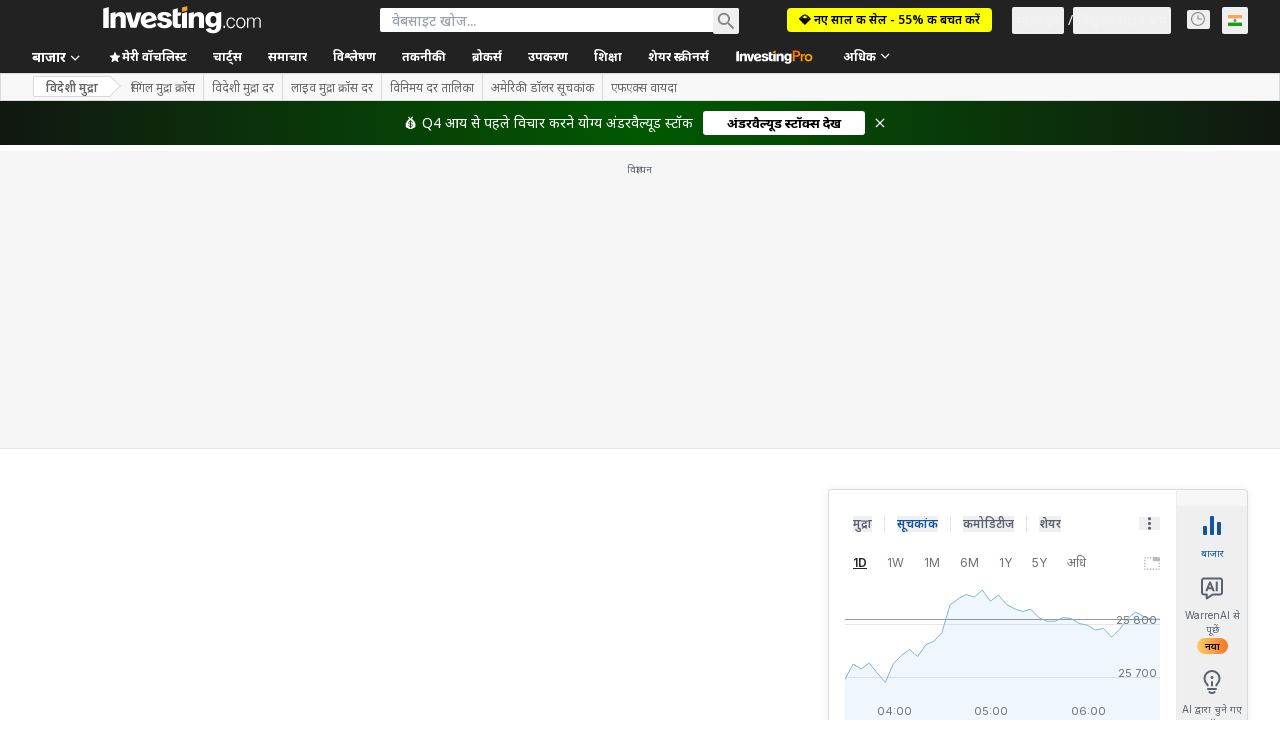

--- FILE ---
content_type: application/javascript
request_url: https://promos.investing.com/eu-a4flkt7l2b/z9gd/9a63d23b-49c1-4335-b698-e7f3ab10af6c/hi.investing.com/jsonp/z?cb=1768547641971&callback=__dgona73iqw5gws
body_size: 710
content:
__dgona73iqw5gws({"geo":{"region_name":"Ohio","city":"Columbus","longitude":-83.0061,"latitude":39.9625,"country_name":"United States","time_zone":"America/New_York","continent_name":"North America","region_code":"OH","continent_code":"NA","zipcode":"43215","metro_code":535,"country_code":"US","ip":"3.136.154.27"},"success":true,"rand":816981,"ts":1768547642283.0,"da":"bg*br*al|Apple%bt*bm*bs*cb*bu*dl$0^j~m|131.0.0.0%v~d~f~primarySoftwareType|Robot%s~r~dg*e~b~dq*z|Blink%cn*ds*ba*ch*cc*n|Chrome%t~bl*ac~aa~g~y|macOS%ce*ah~bq*bd~dd*cq$0^cl*df*bp*ad|Desktop%bh*c~dc*dn*bi*ae~ci*cx*p~bk*de*bc*i~h|10.15.7%cd*w~cu*ck*l~u~partialIdentification*af~bz*db*ab*q~a*cp$0^dh*k|Apple%cr*ag|-"});